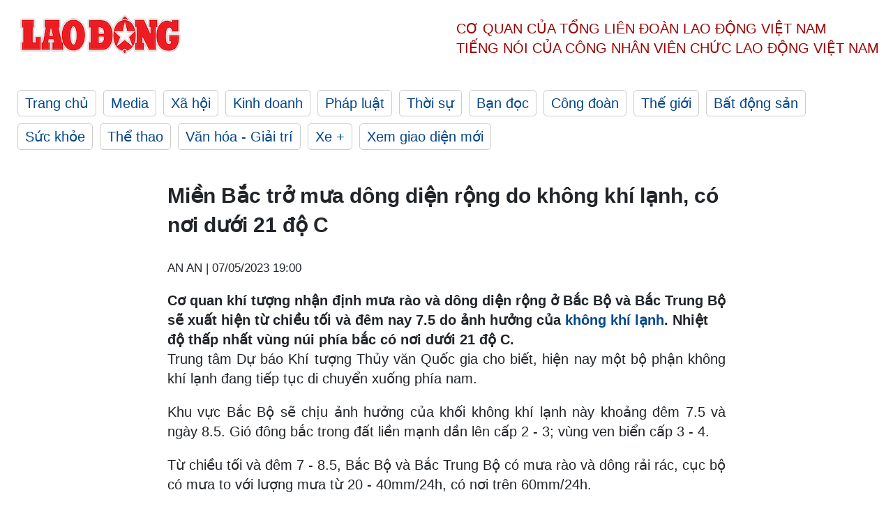

--- FILE ---
content_type: text/html; charset=utf-8
request_url: https://laodong.vn/moi-truong/mien-bac-tro-mua-dong-dien-rong-do-khong-khi-lanh-co-noi-duoi-21-do-c-1188694.ldo
body_size: 6941
content:
<!DOCTYPE html><html lang="vi"><head><meta charset="utf-8"><meta http-equiv="X-UA-Compatible" content="IE=edge"><meta charset="utf-8"><meta http-equiv="Cache-control" content="public"><title>Miền Bắc trở mưa dông diện rộng do không khí lạnh, có nơi dưới 21 độ C</title><meta name="description" content="Cơ quan khí tượng nhận định mưa rào và dông diện rộng ở Bắc Bộ và Bắc Trung Bộ sẽ xuất hiện từ chiều tối và đêm nay 7.5 do ảnh hưởng của không khí lạnh. Nhiệt độ thấp nhất vùng núi phía bắc có nơi dưới 21 độ C."><meta name="keywords" content="nắng nóng,bản tin dự báo thời tiết,sắp có không khí lạnh,bao giờ có không khí lạnh,Dự báo thời tiết,Dự báo thời tiết ngày mai,thời tiết 5/5,thời tiết 3 ngày tới,thời tiết 10 ngày tới,thời tiết tuần tới,thời tiết,thời tiết hôm nay,không khí lạnh,Dự báo thời tiết 5/5,bao giờ nắng nóng,bao giờ đến mùa hè,dự báo nắng nóng"><meta name="viewport" content="width=device-width, initial-scale=1.0"><meta name="robots" content="noarchive,noodp,index,follow"><meta name="googlebot" content="noarchive,index,follow"><meta property="fb:app_id" content="103473449992006"><meta property="fb:pages" content="152570468273884"><meta property="article:author" content="https://www.facebook.com/laodongonline"><meta property="article:publisher" content="https://www.facebook.com/laodongonline"><meta name="google-site-verification" content="ZR1lajGP1QKoTcMuDtZqa486Jl1XQa6s3QCPbNV4OT8"><link rel="dns-prefetch" href="//media.laodong.vn"><link rel="dns-prefetch" href="//media3.laodong.vn"><link rel="dns-prefetch" href="//media-cdn.laodong.vn"><link rel="dns-prefetch" href="https://media-cdn-v2.laodong.vn/laodong/2.0.0.29"><link rel="apple-touch-icon" sizes="57x57" href="https://media-cdn-v2.laodong.vn/laodong/2.0.0.29/icons/apple-icon-57x57.png"><link rel="apple-touch-icon" sizes="60x60" href="https://media-cdn-v2.laodong.vn/laodong/2.0.0.29/icons/apple-icon-60x60.png"><link rel="apple-touch-icon" sizes="72x72" href="https://media-cdn-v2.laodong.vn/laodong/2.0.0.29/icons/apple-icon-72x72.png"><link rel="apple-touch-icon" sizes="76x76" href="https://media-cdn-v2.laodong.vn/laodong/2.0.0.29/icons/apple-icon-76x76.png"><link rel="apple-touch-icon" sizes="114x114" href="https://media-cdn-v2.laodong.vn/laodong/2.0.0.29/icons/apple-icon-114x114.png"><link rel="apple-touch-icon" sizes="120x120" href="https://media-cdn-v2.laodong.vn/laodong/2.0.0.29/icons/apple-icon-120x120.png"><link rel="apple-touch-icon" sizes="144x144" href="https://media-cdn-v2.laodong.vn/laodong/2.0.0.29/icons/apple-icon-144x144.png"><link rel="apple-touch-icon" sizes="152x152" href="https://media-cdn-v2.laodong.vn/laodong/2.0.0.29/icons/apple-icon-152x152.png"><link rel="apple-touch-icon" sizes="180x180" href="https://media-cdn-v2.laodong.vn/laodong/2.0.0.29/icons/apple-icon-180x180.png"><link rel="icon" type="image/png" sizes="192x192" href="https://media-cdn-v2.laodong.vn/laodong/2.0.0.29/icons/android-icon-192x192.png"><link rel="icon" type="image/png" sizes="32x32" href="https://media-cdn-v2.laodong.vn/laodong/2.0.0.29/icons/favicon-32x32.png"><link rel="icon" type="image/png" sizes="96x96" href="https://media-cdn-v2.laodong.vn/laodong/2.0.0.29/icons/favicon-96x96.png"><link rel="icon" type="image/png" sizes="16x16" href="https://media-cdn-v2.laodong.vn/laodong/2.0.0.29/icons/favicon-16x16.png"><link rel="shortcut icon" href="/favicon.ico" type="image/x-icon"><meta name="msapplication-TileColor" content="#ffffff"><meta name="msapplication-TileImage" content="/ms-icon-144x144.png"><meta name="theme-color" content="#ffffff"><meta property="og:url" content="https://laodong.vn/moi-truong/mien-bac-tro-mua-dong-dien-rong-do-khong-khi-lanh-co-noi-duoi-21-do-c-1188694.ldo"><meta property="og:type" content="article"><meta property="og:title" content="Miền Bắc trở mưa dông diện rộng do không khí lạnh, có nơi dưới 21 độ C"><meta property="og:description" content="Cơ quan khí tượng nhận định mưa rào và dông diện rộng ở Bắc Bộ và Bắc Trung Bộ sẽ xuất hiện từ chiều tối và đêm nay 7.5 do ảnh hưởng của không khí lạnh. Nhiệt độ thấp nhất vùng núi phía bắc có nơi dưới 21 độ C."><meta property="og:image" content="https://media-cdn-v2.laodong.vn/storage/newsportal/2023/5/5/1188694/Thoi-Tiet.jpeg?w=800&amp;h=420&amp;crop=auto&amp;scale=both"><meta property="og:image:width" content="800"><meta property="og:image:height" content="433"><link rel="canonical" href="https://laodong.vn/moi-truong/mien-bac-tro-mua-dong-dien-rong-do-khong-khi-lanh-co-noi-duoi-21-do-c-1188694.ldo"><link rel="amphtml" href="https://amp.laodong.vn/moi-truong/mien-bac-tro-mua-dong-dien-rong-do-khong-khi-lanh-co-noi-duoi-21-do-c-1188694.ldo"><script type="application/ld+json">[{"@context":"https://schema.org","@type":"BreadcrumbList","itemListElement":[{"@type":"ListItem","position":1,"item":{"@id":"https://laodong.vn/xa-hoi","name":"Xã hội"}},{"@type":"ListItem","position":2,"item":{"@id":"https://laodong.vn/moi-truong","name":"Môi trường"}},{"@type":"ListItem","position":3,"item":{"@id":"https://laodong.vn/moi-truong/mien-bac-tro-mua-dong-dien-rong-do-khong-khi-lanh-co-noi-duoi-21-do-c-1188694.ldo","name":"Miền Bắc trở mưa dông diện rộng do không khí lạnh, có nơi dưới 21 độ C"}}]},{"@context":"https://schema.org","@type":"NewsArticle","headline":"Miền Bắc trở mưa dông diện rộng do không khí lạnh, có nơi dưới 21 độ C","description":"Cơ quan khí tượng nhận định mưa rào và dông diện rộng ở Bắc Bộ và Bắc Trung Bộ sẽ xuất hiện từ chiều tối và đêm nay 7.5 do ảnh hưởng của không khí lạnh. Nhiệt độ thấp nhất vùng núi phía bắc có nơi dưới 21 độ C.","mainEntityOfPage":{"@context":"https://schema.org","@type":"WebPage","@id":"https://laodong.vn/moi-truong/mien-bac-tro-mua-dong-dien-rong-do-khong-khi-lanh-co-noi-duoi-21-do-c-1188694.ldo"},"url":"https://laodong.vn/moi-truong/mien-bac-tro-mua-dong-dien-rong-do-khong-khi-lanh-co-noi-duoi-21-do-c-1188694.ldo","publisher":{"@type":"Organization","name":"Báo Lao Động","logo":{"@context":"https://schema.org","@type":"ImageObject","url":"https://laodong.vn/img/ldo_red.png"}},"image":[{"@context":"https://schema.org","@type":"ImageObject","caption":"Khả năng Bắc Bộ đón mưa giải nhiệt từ đêm nay 7.5. Ảnh: Thùy Trang.","url":"https://media-cdn-v2.laodong.vn/storage/newsportal/2023/5/5/1188694/Thoi-Tiet.jpeg"}],"video":[{"@context":"https://schema.org","@type":"VideoObject","name":"Miền Bắc trở mưa dông diện rộng do không khí lạnh, có nơi dưới 21 độ C","description":"Ông Nguyễn Văn Hưởng nhận định, không khí lạnh sẽ làm suy yếu hoạt động của vùng áp thấp nóng phía tây gây giảm nhiệt. ","thumbnailUrl":["https://media-cdn-v2.laodong.vn/storage/newsportal/2023/5/5/1188694/Thoi-Tiet.jpeg"],"uploadDate":"2023-05-07T19:00:37+07:00","contentUrl":"https://media-cdn-v2.laodong.vn/Storage/NewsPortal/2023/5/5/1188694/videos/Khong-Khi-Lanh.mp4"}],"datePublished":"2023-05-07T19:00:37+07:00","dateModified":"2023-05-07T19:00:37+07:00","author":[{"@type":"Person","name":"AN AN","url":"https://laodong.vn"}]},{"@context":"https://schema.org","@type":"Organization","name":"Báo Lao Động","url":"https://laodong.vn","logo":"https://media-cdn-v2.laodong.vn/laodong-logo.png"}]</script><meta property="article:published_time" content="2023-05-07T19:00:37+07:00"><meta property="article:section" content="Môi trường"><meta property="dable:item_id" content="1188694"><meta property="dable:title" content="Miền Bắc trở mưa dông diện rộng do không khí lạnh, có nơi dưới 21 độ C"><meta property="dable:image" content="https://media-cdn-v2.laodong.vn/storage/newsportal/2023/5/5/1188694/Thoi-Tiet.jpeg?w=800&amp;h=420&amp;crop=auto&amp;scale=both"><meta property="dable:author" content="AN AN"><link href="/themes/crawler/all.min.css?v=IPYWGvSgaxg0cbs4-1RKsTX-FuncZx8ElzzCmSadi8c" rel="stylesheet"><body><div class="header"><div class="wrapper"><div class="header-top clearfix"><a class="logo" href="/"> <img src="https://media-cdn-v2.laodong.vn/laodong/2.0.0.29/images/logo/ldo_red.png" alt="BÁO LAO ĐỘNG" class="main-logo" width="250" height="62"> </a><div class="header-content"><span>Cơ quan của Tổng Liên Đoàn</span> <span>Lao Động Việt Nam</span><br> <span>Tiếng nói của Công nhân</span> <span>Viên chức lao động</span> <span>Việt Nam</span></div></div><ul class="main-menu"><li class="item"><a href="/">Trang chủ</a><li class="item"><h3><a href="/media">Media</a></h3><li class="item"><h3><a href="/xa-hoi">Xã hội</a></h3><li class="item"><h3><a href="/kinh-doanh">Kinh doanh</a></h3><li class="item"><h3><a href="/phap-luat">Pháp luật</a></h3><li class="item"><h3><a href="/thoi-su">Thời sự</a></h3><li class="item"><h3><a href="/ban-doc">Bạn đọc</a></h3><li class="item"><h3><a href="/cong-doan">Công đoàn</a></h3><li class="item"><h3><a href="/the-gioi">Thế giới</a></h3><li class="item"><h3><a href="/bat-dong-san">Bất động sản</a></h3><li class="item"><h3><a href="/suc-khoe">Sức khỏe</a></h3><li class="item"><h3><a href="/the-thao">Thể thao</a></h3><li class="item"><h3><a href="/van-hoa-giai-tri">Văn hóa - Giải trí</a></h3><li class="item"><h3><a href="/xe">Xe &#x2B;</a></h3><li class="item"><h3><a href="https://beta.laodong.vn">Xem giao diện mới</a></h3></ul></div></div><div class="main-content"><div class="wrapper chi-tiet-tin"><div><ul class="breadcrumbs"></ul></div><article class="detail"><h1 class="title">Miền Bắc trở mưa dông diện rộng do không khí lạnh, có nơi dưới 21 độ C</h1><p><small class="author"> <i class="fa fa-user-o" aria-hidden="true"></i> AN AN | <time datetime="5/7/2023 7:00:37 PM">07/05/2023 19:00</time> </small><div class="chapeau">Cơ quan khí tượng nhận định mưa rào và dông diện rộng ở Bắc Bộ và Bắc Trung Bộ sẽ xuất hiện từ chiều tối và đêm nay 7.5 do ảnh hưởng của <a href="https://laodong.vn/moi-truong/khong-khi-lanh-cuoi-mua-sap-tran-ve-mien-bac-don-mua-vang-giai-nhiet-1189017.ldo" title="không khí lạnh" target="_self">không khí lạnh</a>. Nhiệt độ thấp nhất vùng núi phía bắc có nơi dưới 21 độ C.</div><div class="art-content"><p>Trung tâm Dự báo Khí tượng Thủy văn Quốc gia cho biết, hiện nay một bộ phận không khí lạnh đang tiếp tục di chuyển xuống phía nam.<p>Khu vực Bắc Bộ sẽ chịu ảnh hưởng của khối không khí lạnh này khoảng đêm 7.5 và ngày 8.5. Gió đông bắc trong đất liền mạnh dần lên cấp 2 - 3; vùng ven biển cấp 3 - 4.<p>Từ chiều tối và đêm 7 - 8.5, Bắc Bộ và Bắc Trung Bộ có mưa rào và dông rải rác, cục bộ có mưa to với lượng mưa từ 20 - 40mm/24h, có nơi trên 60mm/24h. <br><p>Ngày và đêm 8.5, phía Đông Bắc Bộ trời chuyển mát. Trong đợt không khí lạnh này, nhiệt độ thấp nhất ở phía Đông Bắc Bộ phổ biến 21 - 24 độ C, vùng núi có nơi dưới 21 độ C.<p>Khu vực Bắc Trung Bộ cũng chịu ảnh hưởng của gió mùa đông bắc từ đêm nay. Từ chiều tối và đêm 7 - 8.5, Bắc Trung Bộ có mưa rào và dông rải rác, cục bộ có mưa to. Ngày và đêm 8.5, Thanh Hóa trời chuyển trạng thái mát mẻ.<p>Khu vực từ Quảng Bình đến Thừa Thiên Huế từ gần sáng ngày 8 - 9.5 có mưa rào và dông rải rác; cục bộ có mưa vừa, mưa to với lượng mưa 10 - 30mm/24h, có nơi trên 50mm/24h.<p>Ông Nguyễn Văn Hưởng - Trưởng phòng Dự báo Thời tiết, Trung tâm Dự báo Khí tượng Thủy văn Quốc gia nhận định, do tác động của không khí lạnh Bắc Bộ, Trung Bộ liên tục có mưa dông nên tuần tới trời mát mẻ.<p>Tuy nhiên, mưa dông trong thời điểm giao mùa thường kèm theo các hiện tượng lốc, sét, mưa đá và gió giật mạnh có thể gây ảnh hưởng đến sản xuất nông nghiệp, làm gãy đổ cây cối, hư hại nhà cửa, các công trình giao thông, cơ sở hạ tầng. Mưa to cục bộ có khả năng gây ra tình trạng ngập úng tại các vùng trũng, thấp.<div class="video"><video poster="" width="100%" controls controlslist="nodownload"><source src="https://media-cdn-v2.laodong.vn/Storage/NewsPortal/2023/5/5/1188694/videos/Khong-Khi-Lanh.mp4" type="video/mp4"><source src="https://media-cdn-v2.laodong.vn/Storage/NewsPortal/2023/5/5/1188694/videos/Khong-Khi-Lanh.mp4" type="video/ogg">Your browser does not support the video tag. </video><div class="image-caption">Ông Nguyễn Văn Hưởng nhận định, không khí lạnh sẽ làm suy yếu hoạt động của vùng áp thấp nóng phía tây gây giảm nhiệt.</div></div><p>Ngoài ra, từ ngày 8.5 khu vực Tây Nguyên và Nam Bộ có mưa rào và rải rác có dông, cục bộ có mưa to. Thời gian xảy ra mưa dông tập trung vào chiều và tối với lượng mưa 10 - 30mm/24h, có nơi trên 50mm/24h.<p>Về thời tiết biển, từ đêm 7.5, vịnh Bắc Bộ có gió đông bắc mạnh lên cấp 5; riêng khu vực phía bắc vịnh Bắc Bộ gió đông bắc mạnh cấp 5, có lúc cấp 6, giật cấp 7 - 8, sóng biển cao 1,5 - 2,0m, biển động. Gió mạnh và sóng lớn trên biển có khả năng ảnh hưởng đến hoạt động của tàu thuyền và các hoạt động khác.</div><div class="art-authors">AN AN</div><div class="article-tags"><div class="lst-tags"><ul><li><a href="/tags/khong-khi-lanh-621.ldo">#Không khí lạnh</a><li><a href="/tags/thoi-tiet-hom-nay-2384.ldo">#Thời tiết hôm nay</a><li><a href="/tags/mua-giong-36512.ldo">#Mưa giông</a><li><a href="/tags/du-bao-thoi-tiet-ngay-mai-48340.ldo">#Dự báo thời tiết ngày mai</a></ul></div></div></article><div class="articles-relatived"><div class="vinhet">TIN LIÊN QUAN</div><div class="list-articles"><div class="article-item"><div class="p-left"><a class="link-blk" href="https://laodong.vn/moi-truong/du-bao-dien-bien-tiep-theo-cua-ap-thap-nhiet-doi-tren-bien-dong-1189166.ldo" aria-label="LDO"> <img data-src="https://media-cdn-v2.laodong.vn/storage/newsportal/2023/5/7/1189166/Ap-Thap-7-5.jpg?w=800&amp;h=496&amp;crop=auto&amp;scale=both" class="lazyload" alt="Cập nhật vị trí và đường đi của áp thấp nhiệt đới hồi 7h ngày 7.5. Ảnh: Trung tâm Dự báo Khí tượng Thủy văn Quốc gia." width="800" height="496"> </a></div><div class="p-right"><a class="link-blk" href="https://laodong.vn/moi-truong/du-bao-dien-bien-tiep-theo-cua-ap-thap-nhiet-doi-tren-bien-dong-1189166.ldo"><h2>Dự báo diễn biến tiếp theo của áp thấp nhiệt đới trên Biển Đông</h2></a><p><small class="author"> <i class="fa fa-user-o" aria-hidden="true"></i> AN AN | <time datetime="5/7/2023 11:45:49 AM">07/05/2023 - 11:45</time> </small><p>Cơ quan khí tượng nhận định trong 24 giờ tới <a href="https://laodong.vn/moi-truong/ap-thap-nhiet-doi-giu-nguyen-huong-di-chuyen-tien-sau-hon-vao-bien-dong-1188692.ldo" title="áp thấp nhiệt đới" target="_self">áp thấp nhiệt đới</a> khả năng suy yếu thành vùng áp thấp.</div></div><div class="article-item"><div class="p-left"><a class="link-blk" href="https://laodong.vn/moi-truong/khong-khi-lanh-cuoi-mua-sap-tran-ve-mien-bac-don-mua-vang-giai-nhiet-1189017.ldo" aria-label="LDO"> <img data-src="https://media-cdn-v2.laodong.vn/storage/newsportal/2023/5/6/1189017/Mua-Lon-Ha-Noi-15.jpeg?w=800&amp;h=496&amp;crop=auto&amp;scale=both" class="lazyload" alt="Không khí lạnh gây mưa lớn từ chiều tối và đêm 7.5. Ảnh: Tùng Giang." width="800" height="496"> </a></div><div class="p-right"><a class="link-blk" href="https://laodong.vn/moi-truong/khong-khi-lanh-cuoi-mua-sap-tran-ve-mien-bac-don-mua-vang-giai-nhiet-1189017.ldo"><h2>Không khí lạnh cuối mùa sắp tràn về, miền Bắc đón mưa vàng giải nhiệt</h2></a><p><small class="author"> <i class="fa fa-user-o" aria-hidden="true"></i> AN AN | <time datetime="5/6/2023 5:21:10 PM">06/05/2023 - 17:21</time> </small><p>Cơ quan khí tượng cho biết phía bắc có một bộ phận <a href="https://laodong.vn/moi-truong/thoi-diem-khong-khi-lanh-suy-yeu-mua-dong-gio-lon-ket-thuc-1186195.ldo" title="không khí lạnh" target="_self">không khí lạnh</a> đang di chuyển xuống phía nam và sẽ khiến thời tiết thay đổi nhanh trong những ngày tới.</div></div><div class="article-item"><div class="p-left"><a class="link-blk" href="https://laodong.vn/moi-truong/ap-thap-nhiet-doi-van-giat-cap-8-tren-bien-dong-it-kha-nang-manh-thanh-bao-1189029.ldo" aria-label="LDO"> <img data-src="https://media-cdn-v2.laodong.vn/storage/newsportal/2023/5/6/1189029/Ap-Thap-.jpg?w=800&amp;h=496&amp;crop=auto&amp;scale=both" class="lazyload" alt="Vị trí và đường đi của áp thấp nhiệt đới. Ảnh: Trung tâm Dự báo Khí tượng Thủy văn Quốc gia." width="800" height="496"> </a></div><div class="p-right"><a class="link-blk" href="https://laodong.vn/moi-truong/ap-thap-nhiet-doi-van-giat-cap-8-tren-bien-dong-it-kha-nang-manh-thanh-bao-1189029.ldo"><h2>Áp thấp nhiệt đới vẫn giật cấp 8 trên Biển Đông, ít khả năng mạnh thành bão</h2></a><p><small class="author"> <i class="fa fa-user-o" aria-hidden="true"></i> AN AN | <time datetime="5/6/2023 5:20:54 PM">06/05/2023 - 17:20</time> </small><p>Đại diện cơ quan khí tượng nhận định <a href="https://laodong.vn/moi-truong/ap-thap-nhiet-doi-giu-nguyen-huong-di-chuyen-tien-sau-hon-vao-bien-dong-1188692.ldo" title="áp thấp nhiệt đới" target="_self">áp thấp nhiệt đới</a> đầu mùa ít có khả năng mạnh thành bão.</div></div><div class="article-item"><div class="p-left"><a class="link-blk" href="https://laodong.vn/thoi-su/tai-khoan-facebook-tiktok-phai-duoc-dinh-danh-1189852.ldo" aria-label="LDO"> <img data-src="https://media-cdn-v2.laodong.vn/storage/newsportal/2023/5/8/1189852/080520230957-Dsc_927.jpg?w=800&amp;h=496&amp;crop=auto&amp;scale=both" class="lazyload" alt="Toàn cảnh phiên giải trình của Ủy ban Tư pháp ngày 8.5. Ảnh: Phạm Thắng/QH" width="800" height="496"> </a></div><div class="p-right"><a class="link-blk" href="https://laodong.vn/thoi-su/tai-khoan-facebook-tiktok-phai-duoc-dinh-danh-1189852.ldo"><h2>Tài khoản Facebook, TikTok phải được định danh</h2></a><p><small class="author"> <i class="fa fa-user-o" aria-hidden="true"></i> PHẠM ĐÔNG | <time datetime="5/8/2023 9:25:13 PM">08/05/2023 - 21:25</time> </small><p><p>"Nghị định mới yêu cầu các chủ tài khoản mạng xã hội thực hiện định danh, dù sử dụng nền tảng của nước ngoài như Facebook, <a href="https://laodong.vn/cong-nghe/thanh-tra-toan-dien-tiktok-tu-ngay-155-1188424.ldo" title="Tiktok" target="_blank">Tiktok</a>, Youtube hay trong nước", Thứ trưởng <span>Bộ Thông tin và Truyền thông Nguyễn Thanh Lâm thông tin.</span><span></span></div></div><div class="article-item"><div class="p-left"><a class="link-blk" href="https://laodong.vn/thoi-su/thu-truong-nguyen-thanh-lam-duoc-giao-lam-nguoi-phat-ngon-cua-bo-thong-tin-truyen-thong-1189847.ldo" aria-label="LDO"> <img data-src="https://media-cdn-v2.laodong.vn/storage/newsportal/2023/5/8/1189847/343438267_8894420854.jpg?w=800&amp;h=496&amp;crop=auto&amp;scale=both" class="lazyload" alt="Thứ trưởng Bộ TTTT Nguyễn Thanh Lâm. Ảnh QH" width="800" height="496"> </a></div><div class="p-right"><a class="link-blk" href="https://laodong.vn/thoi-su/thu-truong-nguyen-thanh-lam-duoc-giao-lam-nguoi-phat-ngon-cua-bo-thong-tin-truyen-thong-1189847.ldo"><h2>Thứ trưởng Nguyễn Thanh Lâm được giao làm người phát ngôn của Bộ Thông tin Truyền thông</h2></a><p><small class="author"> <i class="fa fa-user-o" aria-hidden="true"></i> PHẠM ĐÔNG | <time datetime="5/8/2023 8:50:41 PM">08/05/2023 - 20:50</time> </small><p><p>Bộ trưởng <a href="https://laodong.vn/thoi-su/bo-thong-tin-va-truyen-thong-bo-nhiem-3-nu-can-bo-lam-lanh-dao-cuc-vu-1153332.ldo" title="Bộ Thông tin và Truyền thông" target="_blank">Bộ Thông tin và Truyền thông</a> (Bộ TTTT) Nguyễn Mạnh Hùng vừa ký ban hành Quyết định 590 về việc phân công công việc giữa bộ trưởng và các thứ trưởng trong đó Thứ trưởng Nguyễn Thanh Lâm thực hiện nhiệm vụ làm người phát ngôn của Bộ TTTT.</p><span style="text-align:justify"></span></div></div><div class="article-item"><div class="p-left"><a class="link-blk" href="https://laodong.vn/thoi-su/4-nhom-van-de-ton-tai-trong-thuc-hien-de-an-06-tai-cac-bo-nganh-dia-phuong-1189835.ldo" aria-label="LDO"> <img data-src="https://media-cdn-v2.laodong.vn/storage/newsportal/2023/5/8/1189835/Ttxvn_Tran_Hong_Ha_2.jpg?w=800&amp;h=496&amp;crop=auto&amp;scale=both" class="lazyload" alt="Phó Thủ tướng Trần Hồng Hà phát biểu chỉ đạo. Ảnh: TTXVN" width="800" height="496"> </a></div><div class="p-right"><a class="link-blk" href="https://laodong.vn/thoi-su/4-nhom-van-de-ton-tai-trong-thuc-hien-de-an-06-tai-cac-bo-nganh-dia-phuong-1189835.ldo"><h2>4 nhóm vấn đề tồn tại trong thực hiện Đề án 06 tại các bộ ngành, địa phương</h2></a><p><small class="author"> <i class="fa fa-user-o" aria-hidden="true"></i> PHẠM ĐÔNG | <time datetime="5/8/2023 8:11:21 PM">08/05/2023 - 20:11</time> </small><p><p>Trong triển khai <a href="https://laodong.vn/thoi-su/lay-nguoi-dan-doanh-nghiep-lam-trung-tam-trong-thuc-hien-de-an-06-1099038.ldo" title="Đề án 06" target="_blank">Đề án 06</a>, Phó Thủ tướng Trần Hồng Hà lưu ý sau những bước đi đầu tiên, việc mở rộng đề án xuống các địa phương, đến từng người dân đang gặp nhiều khó khăn, đòi hỏi sự chỉ đạo ở cấp cao nhất với các giải pháp quyết liệt, trách nhiệm, gắn với lộ trình thực hiện cụ thể.</div></div><div class="article-item"><div class="p-left"><a class="link-blk" href="https://laodong.vn/ban-tin/tin-20h-ke-phat-tan-video-hiep-dam-bat-thanh-o-vinh-phuc-co-the-bi-xu-ly-1189775.ldo" aria-label="LDO"> <img data-src="https://media-cdn-v2.laodong.vn/storage/newsportal/2023/5/8/1189775/TS-0805.jpg?w=800&amp;h=496&amp;crop=auto&amp;scale=both" class="lazyload" alt="" width="800" height="496"> </a></div><div class="p-right"><a class="link-blk" href="https://laodong.vn/ban-tin/tin-20h-ke-phat-tan-video-hiep-dam-bat-thanh-o-vinh-phuc-co-the-bi-xu-ly-1189775.ldo"><h2>Tin 20h: Kẻ phát tán video hiếp dâm bất thành ở Vĩnh Phúc có thể bị xử lý</h2></a><p><small class="author"> <i class="fa fa-user-o" aria-hidden="true"></i> NHÓM PV | <time datetime="5/8/2023 8:00:00 PM">08/05/2023 - 20:00</time> </small><p><p>Tin 20h: Kẻ phát tán video <a title="hiếp dâm" href="https://laodong.vn/phap-luat/goc-phap-li-vu-hiep-dam-chu-shop-bat-thanh-o-vinh-phuc-1189538.ldo" rel="external">hiếp dâm</a> bất thành ở Vĩnh Phúc có thể bị xử lý; Sạt lở 10 căn nhà ở bờ sông Cần Thơ; Đội tuyển thể dục dụng cụ Việt Nam giành huy chương vàng...<br></div></div><div class="article-item"><div class="p-left"><a class="link-blk" href="https://laodong.vn/y-te/khong-co-lieu-vaccine-covid-19-nao-duoc-tiem-trong-ngay-75-1188827.ldo" aria-label="LDO"> <img data-src="https://media-cdn-v2.laodong.vn/storage/newsportal/2023/5/6/1188827/Tiem-Vaccine-COVID-1.jpg?w=800&amp;h=496&amp;crop=auto&amp;scale=both" class="lazyload" alt="Cán bộ y tế tiêm vaccine COVID-19 cho người dân. Ảnh: Hải Nguyễn" width="800" height="496"> </a></div><div class="p-right"><a class="link-blk" href="https://laodong.vn/y-te/khong-co-lieu-vaccine-covid-19-nao-duoc-tiem-trong-ngay-75-1188827.ldo"><h2>Không có liều vaccine COVID-19 nào được tiêm trong ngày 7.5</h2></a><p><small class="author"> <i class="fa fa-user-o" aria-hidden="true"></i> Thùy Linh | <time datetime="5/8/2023 7:20:25 PM">08/05/2023 - 19:20</time> </small><p><p>Theo Bộ Y tế, không có liều <a href="https://laodong.vn/xa-hoi/bao-phu-ngay-vaccine-covid-19-vaccine-tiem-chung-tranh-nguy-co-dich-benh-bung-phat-1187454.ldo" title="vaccine COVID-19" target="_self">vaccine COVID-19</a> nào được tiêm trong ngày 7.5. Số ca mắc COVID-19 mới ghi nhận được trên cả nước ngày 8.5 là 2.055 ca.</div></div></div></div><section class="tin-lien-quan"><div class="list-articles"><div class="article-item"><div class="p-left"><a href="https://laodong.vn/moi-truong/du-bao-dien-bien-tiep-theo-cua-ap-thap-nhiet-doi-tren-bien-dong-1189166.ldo" aria-label="LDO"> <img src="https://media-cdn-v2.laodong.vn/storage/newsportal/2023/5/7/1189166/Ap-Thap-7-5.jpg?w=526&amp;h=314&amp;crop=auto&amp;scale=both" alt="Cập nhật vị trí và đường đi của áp thấp nhiệt đới hồi 7h ngày 7.5. Ảnh: Trung tâm Dự báo Khí tượng Thủy văn Quốc gia." width="526" height="314"> </a></div><div class="p-right"><a href="https://laodong.vn/moi-truong/du-bao-dien-bien-tiep-theo-cua-ap-thap-nhiet-doi-tren-bien-dong-1189166.ldo"><h2>Dự báo diễn biến tiếp theo của áp thấp nhiệt đới trên Biển Đông</h2></a><p><small class="author"> <i class="fa fa-user-o" aria-hidden="true"></i> AN AN | <time datetime="5/7/2023 11:45:49 AM">07/05/2023 - 11:45</time> </small><p>Cơ quan khí tượng nhận định trong 24 giờ tới <a href="https://laodong.vn/moi-truong/ap-thap-nhiet-doi-giu-nguyen-huong-di-chuyen-tien-sau-hon-vao-bien-dong-1188692.ldo" title="áp thấp nhiệt đới" target="_self">áp thấp nhiệt đới</a> khả năng suy yếu thành vùng áp thấp.</div></div><div class="article-item"><div class="p-left"><a href="https://laodong.vn/moi-truong/khong-khi-lanh-cuoi-mua-sap-tran-ve-mien-bac-don-mua-vang-giai-nhiet-1189017.ldo" aria-label="LDO"> <img src="https://media-cdn-v2.laodong.vn/storage/newsportal/2023/5/6/1189017/Mua-Lon-Ha-Noi-15.jpeg?w=526&amp;h=314&amp;crop=auto&amp;scale=both" alt="Không khí lạnh gây mưa lớn từ chiều tối và đêm 7.5. Ảnh: Tùng Giang." width="526" height="314"> </a></div><div class="p-right"><a href="https://laodong.vn/moi-truong/khong-khi-lanh-cuoi-mua-sap-tran-ve-mien-bac-don-mua-vang-giai-nhiet-1189017.ldo"><h2>Không khí lạnh cuối mùa sắp tràn về, miền Bắc đón mưa vàng giải nhiệt</h2></a><p><small class="author"> <i class="fa fa-user-o" aria-hidden="true"></i> AN AN | <time datetime="5/6/2023 5:21:10 PM">06/05/2023 - 17:21</time> </small><p>Cơ quan khí tượng cho biết phía bắc có một bộ phận <a href="https://laodong.vn/moi-truong/thoi-diem-khong-khi-lanh-suy-yeu-mua-dong-gio-lon-ket-thuc-1186195.ldo" title="không khí lạnh" target="_self">không khí lạnh</a> đang di chuyển xuống phía nam và sẽ khiến thời tiết thay đổi nhanh trong những ngày tới.</div></div><div class="article-item"><div class="p-left"><a href="https://laodong.vn/moi-truong/ap-thap-nhiet-doi-van-giat-cap-8-tren-bien-dong-it-kha-nang-manh-thanh-bao-1189029.ldo" aria-label="LDO"> <img src="https://media-cdn-v2.laodong.vn/storage/newsportal/2023/5/6/1189029/Ap-Thap-.jpg?w=526&amp;h=314&amp;crop=auto&amp;scale=both" alt="Vị trí và đường đi của áp thấp nhiệt đới. Ảnh: Trung tâm Dự báo Khí tượng Thủy văn Quốc gia." width="526" height="314"> </a></div><div class="p-right"><a href="https://laodong.vn/moi-truong/ap-thap-nhiet-doi-van-giat-cap-8-tren-bien-dong-it-kha-nang-manh-thanh-bao-1189029.ldo"><h2>Áp thấp nhiệt đới vẫn giật cấp 8 trên Biển Đông, ít khả năng mạnh thành bão</h2></a><p><small class="author"> <i class="fa fa-user-o" aria-hidden="true"></i> AN AN | <time datetime="5/6/2023 5:20:54 PM">06/05/2023 - 17:20</time> </small><p>Đại diện cơ quan khí tượng nhận định <a href="https://laodong.vn/moi-truong/ap-thap-nhiet-doi-giu-nguyen-huong-di-chuyen-tien-sau-hon-vao-bien-dong-1188692.ldo" title="áp thấp nhiệt đới" target="_self">áp thấp nhiệt đới</a> đầu mùa ít có khả năng mạnh thành bão.</div></div></div></section></div></div><div class="wrapper"><div class="footer-content"><div class="r-1"><a class="pl link-logo" href="/"> <img src="https://media-cdn-v2.laodong.vn/laodong/2.0.0.29/images/logo/ldo_red.png" alt="BÁO LAO ĐỘNG" width="150" height="40"> </a><div class="pr"><h3 class="cop-name"><span>Cơ Quan Của Tổng Liên Đoàn</span> <span>Lao Động Việt Nam</span></h3><div class="ct tbt">Tổng Biên tập: NGUYỄN NGỌC HIỂN</div></div></div><div class="r-2"><div class="bl bl-1"><h4 class="vn">Liên Hệ:</h4><div class="ct"><p><span>Tòa soạn:</span> <span>(+84 24) 38252441</span> - <span>35330305</span><p><span>Báo điện tử:</span> <span>(+84 24) 38303032</span> - <span>38303034</span><p><span>Đường dây nóng:</span> <span>096 8383388</span><p><span>Bạn đọc:</span> <span>(+84 24) 35335235</span><p><span>Email:</span> <a href="mailto:toasoan@laodong.com.vn">toasoan@laodong.com.vn</a></div></div><div class="bl bl-2"><h4 class="vn">Hỗ Trợ Quảng Cáo</h4><div class="ct"><p><span>Báo in: (+84 24) 39232694</span> - <span>Báo điện tử: (+84 24) 35335237</span><p><span>Địa chỉ: Số 6 Phạm Văn Bạch, phường Cầu Giấy, Thành phố Hà Nội</span></div></div><div class="bl bl-3"><div class="ct"><p><span>Giấy phép số:</span> <span>2013/GP-BTTT</span><p><span>Do Bộ TTTT cấp</span> <span>ngày 30.10.2012</span><p>Xuất bản số Báo Lao Động đầu tiên vào ngày 14.8.1929</div></div></div><div class="dev"><span>Báo điện tử Lao Động được phát triển bởi</span> <span>Lao Động Technologies</span></div></div></div><script src="https://media-cdn-v2.laodong.vn/laodong/2.0.0.29/plugin/lazysizes.min.js" async></script>